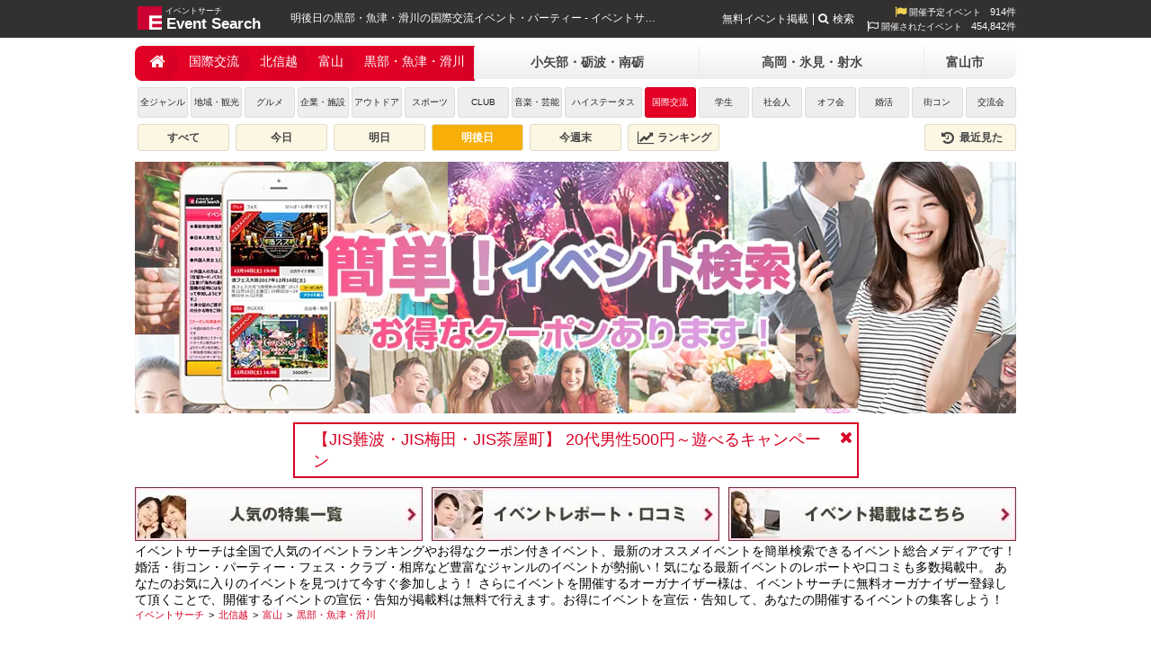

--- FILE ---
content_type: text/html; charset=UTF-8
request_url: https://eventsearch.jp/day-after-tomorrow/hokushinetsu/toyama/kurobe/?genre=6
body_size: 8070
content:
<!DOCTYPE html>
<html xmlns="http://www.w3.org/1999/xhtml" xmlns:og="http://opengraphprotocol.org/schema/" xmlns:fb="http://www.facebook.com/2008/fbml" xml:lang="ja" lang="ja">
<head>
	<meta http-equiv="Content-Type" content="text/html; charset=utf-8" />

	<title>明後日の黒部・魚津・滑川の国際交流イベント・パーティー - イベントサーチ</title>
	<meta name="description" content="黒部・魚津・滑川で明後日開催される国際交流イベント・パーティー情報をイベントサーチでチェックしよう。" />
	<meta name="keywords" content="北信越,富山,黒部・魚津・滑川,国際交流,明後日,イベント,パーティー" />
	
	<script type="application/ld+json"> {
"@context": "https://schema.org",
"@type": "Organization",
"@id": "https://mkcreators.jp/#organization",
"name": "株式会社MK.Creators",
"url": "https://mkcreators.jp/"
}
</script>

<script type="application/ld+json"> {
"@context": "https://schema.org",
"@type": "WebSite",
"@id": "https://eventsearch.jp/#website",
"url": "https://eventsearch.jp/",
"name": "Event Search",
"publisher": {
"@id": "https://mkcreators.jp/#organization"
},
"inLanguage": "ja"
}
</script>	<link rel="alternate" media="only screen and (max-width: 640px)" href="https://m.eventsearch.jp/day-after-tomorrow/hokushinetsu/toyama/kurobe/?genre=6" /><meta property="og:site_name" content="Event Search" />
<meta property="og:type" content="article" />
<meta property="og:url" content="https://eventsearch.jp/day-after-tomorrow/hokushinetsu/toyama/kurobe/?genre=6" />
<meta property="og:title" content="明後日の黒部・魚津・滑川の国際交流イベント・パーティー - イベントサーチ" />
<meta property='og:description' content='黒部・魚津・滑川で明後日開催される国際交流イベント・パーティー情報をイベントサーチでチェックしよう。' />
<meta property="og:locale" content="ja_JP" /><meta property="og:image" content="https://dt58e5nfdvrp5.cloudfront.net/img/ogp/ogp_es.png" />
<link rel="image_src" href="https://dt58e5nfdvrp5.cloudfront.net/img/ogp/ogp_es.png" type="image/jpeg" />
	

	<link rel="preconnect" href="https://www.googletagmanager.com">
	<link rel="preconnect" href="https://fonts.googleapis.com">
	<link rel="preconnect" href="https://pagead2.googlesyndication.com">

	<link rel="shortcut icon" href="/favicon.ico" />

	<link href='https://fonts.googleapis.com/css?family=Merienda+One' rel='stylesheet' type='text/css'>
	<link type="text/css" rel="stylesheet" href="https://eventsearch.jp/css/combine.css?ver=1763455556622" />
	<link rel="stylesheet" href="//maxcdn.bootstrapcdn.com/font-awesome/4.4.0/css/font-awesome.min.css">
	<!--[if IE 9]>
	<link rel="stylesheet" href="https://eventsearch.jp/css/ie9.css" type="text/css">
	<![endif]-->
	
	<script src="https://ajax.googleapis.com/ajax/libs/jquery/2.2.4/jquery.min.js" ></script>
	<script type="text/javascript" src="https://eventsearch.jp/js/combine.js?ver=1763455556622"></script>
	<script src="https://m.eventsearch.jp/css/bootstrap/js/bootstrap.min.js" defer></script>
	<script type="application/ld+json">
{"@context":"http://schema.org","@type":"ItemList","itemListElement":[
]
}
</script>
	<script async src="https://pagead2.googlesyndication.com/pagead/js/adsbygoogle.js?client=ca-pub-1001261386930212" crossorigin="anonymous"></script>		<!-- Google tag (gtag.js) -->
<script async src="https://www.googletagmanager.com/gtag/js?id=G-MLSH4RC08G"></script>
<script>
  window.dataLayer = window.dataLayer || [];
  function gtag(){dataLayer.push(arguments);}
  gtag('js', new Date());

  gtag('config', 'G-MLSH4RC08G', {'custom_map':{
   'dimension1': 'campaign',
   'dimension2': 'event_id',
   'dimension3': 'userno',
   'dimension4': 'start_time',
   'dimension5': 'event_category',
   'dimension6': 'event_sub_category', 
   'dimension7': 'event_area', 
   'dimension8': 'event_pref', 
   'dimension9': 'event_city', 
   'dimension10': 'reserve_sex',
   'dimension11': 'reserve_count' 
  }});
</script>
<script>
  ESAPP.init('api.eventsearch.jp', '.eventsearch.jp');
</script>
</head>
<body>

<div id="fb-root"></div>
<script>(function(d, s, id) {
  var js, fjs = d.getElementsByTagName(s)[0];
  if (d.getElementById(id)) return;
  js = d.createElement(s); js.id = id;
  js.src = 'https://connect.facebook.net/ja_JP/sdk.js#xfbml=1&version=v3.0';
  fjs.parentNode.insertBefore(js, fjs);
}(document, 'script', 'facebook-jssdk'));</script>

<iframe id="esfrm" src="https://api.eventsearch.jp/" style="display:none;"></iframe>
<div class="contain-paint">
	<div id="wrapper" class="clearfix">
		<div id="header">
			<div class="head_title">
									<a href="https://eventsearch.jp/">
				    <img src="//dt58e5nfdvrp5.cloudfront.net/img/logo.png" class="imglogo" alt="イベントサーチ" title="イベントサーチ" width="27" height="26">
				    <span class="textlogo textlogo-main">Event Search</span>
				    <span class="textlogo-rubi" >イベントサーチ</span>
				    </a>
								<h1>明後日の黒部・魚津・滑川の国際交流イベント・パーティー - イベントサーチ</h1>
			</div>
			<div class="right">
			    <div class="eventcount"><i class="fa fa-flag fa-lg"></i>&nbsp;開催予定イベント<span class="countnum">914件</span></div>
    <div class="eventcount"><i class="fa fa-flag-o fa-lg"></i>&nbsp;開催されたイベント<span class="countnum">454,842件</span></div>
			</div>
			<ul class="head_right textmenu">
				<li><a href="https://eventsearch.jp/registration.html">無料イベント掲載</a></li>
				<li><span class="search-btn"><i class="fa fa-search"></i>検索</span></li>
			</ul>
		</div>
		<div class="search-container">
			<div class="search-box">
				<form action="/search/" method="get">
					<div class="search-form-box fbox align-items-center">
						<input type="text" name="q">
						<button class="sub-btn"><i class="fa fa-search"></i></button>
					</div>
				</form>
			</div>
		</div>
		<div id="latest-news" class="latest-news dismiss" data-dismiss-name="news" data-dismiss-id="10168" style="display:none;">
    <a href="https://eventsearch.jp/facility-tag/jis_guide/kansai/osaka/" target="_blank">【JIS難波・JIS梅田・JIS茶屋町】
20代男性500円～遊べるキャンペーン</a>
    <span class="btn-close"><i class="fa fa-close"></i></span>
</div>
<div id="main">
	<div id="navi">
		<div id="navileft">
			    <ul class="areanavi-selected   ">
        <li class='selected'><a href='/'><i class='fa fa-home fa-lg fa-fw'></i></a></li><li class='selected'><a href='/?genre=6'>国際交流</a></li><li class='selected'><a href='/hokushinetsu/?genre=6'>北信越</a></li><li class='selected'><a href='/hokushinetsu/toyama/?genre=6'>富山</a></li><li class='selected last'><a href='/hokushinetsu/toyama/kurobe/?genre=6'>黒部・魚津・滑川</a></li>    </ul>
        
<div class='areanavi-container'><ul class="gray dropdown areanavi"><li class='hidden'></li><li class='longname width-3'><a href="/hokushinetsu/toyama/oyabe/?genre=6">小矢部・砺波・南砺</a></li><li class='longname width-3'><a href="/hokushinetsu/toyama/takaoka/?genre=6">高岡・氷見・射水</a></li><li><a href="/hokushinetsu/toyama/toyamashi/?genre=6">富山市</a></li></ul></div>		</div>
		<div id="genre">
<ul>
    <li class="genre-all">
    <a href="./" class="">
        全ジャンル
    </a>
    </li>
                    <li class="genre-14">
            <a href="./?genre=14" class="">
                地域・観光            </a>
        </li>
                    <li class="genre-13">
            <a href="./?genre=13" class="">
                グルメ            </a>
        </li>
                    <li class="genre-12">
            <a href="./?genre=12" class="">
                企業・施設            </a>
        </li>
                    <li class="genre-11">
            <a href="./?genre=11" class="">
                アウトドア            </a>
        </li>
                    <li class="genre-10">
            <a href="./?genre=10" class="">
                スポーツ            </a>
        </li>
                    <li class="genre-9">
            <a href="./?genre=9" class="">
                CLUB            </a>
        </li>
                    <li class="genre-8">
            <a href="./?genre=8" class="">
                音楽・芸能            </a>
        </li>
                    <li class="genre-7">
            <a href="./?genre=7" class="">
                ハイステータス            </a>
        </li>
                    <li class="genre-6">
            <a href="./?genre=6" class="active">
                国際交流            </a>
        </li>
                    <li class="genre-5">
            <a href="./?genre=5" class="">
                学生            </a>
        </li>
                    <li class="genre-4">
            <a href="./?genre=4" class="">
                社会人            </a>
        </li>
                    <li class="genre-15">
            <a href="./?genre=15" class="">
                オフ会            </a>
        </li>
                    <li class="genre-3">
            <a href="./?genre=3" class="">
                婚活            </a>
        </li>
                    <li class="genre-2">
            <a href="./?genre=2" class="">
                街コン            </a>
        </li>
                    <li class="genre-1">
            <a href="./?genre=1" class="">
                交流会            </a>
        </li>
    </ul>
</div>
<div class="event-filter clearfix">
    <a href="/hokushinetsu/toyama/kurobe/?genre=6" class="">すべて</a>
    <a href="/today/hokushinetsu/toyama/kurobe/?genre=6" class="">今日</a>
    <a href="/tomorrow/hokushinetsu/toyama/kurobe/?genre=6" class="">明日</a>
    <a href="/day-after-tomorrow/hokushinetsu/toyama/kurobe/?genre=6" class="active">明後日</a>
    <a href="/weekend/hokushinetsu/toyama/kurobe/?genre=6" class="">今週末</a>
    <a href="/ranking/hokushinetsu/toyama/kurobe/?genre=6" class=""><i class="fa fa-lg fa-fw fa-line-chart"></i>&nbsp;ランキング</a>
    <a href="//eventsearch.jp/history" class="right "><i class="fa fa-lg fa-fw fa-history"></i>&nbsp;最近見た</a>
</div>
	</div>
	    <div id="topimages" class="slide-num-1">
        <div class="images">
                   <img src="//dt58e5nfdvrp5.cloudfront.net/topimg2/index_1_1755498765.webp" width="980" height="280" alt="" style="display:none;" loading="lazy"/>                                                                                        </div>
                <ul class="pager"></ul>
    </div><!--/topimages -->

    <script type="text/javascript">
    $(function(){
        $('#topimages .images').cycle({
            fx: 'fade',
            speed: 1000,
            timeout: 3000,
            cleartypeNoBg: true,
            pagerEvent: 'mouseover',
            pause:1,
            next:'#topimages .next',
            prev:'#topimages .prev',
            pager: '#topimages .pager',
            pagerAnchorBuilder: function(idx, slide) {
                return '<li><a href="#"></a></li>';
            }
        });
        $('#topimages img,#topimages a').show();
    });
    </script>
    <div class="minibanners clearfix">
                    <div class="left">
          <a href="https://eventsearch.jp/featurepage/feature-all"><img src="//dt58e5nfdvrp5.cloudfront.net/topimg2/index_meta_banner_1_1755498801.webp" alt="" loading="lazy"></a>        </div>
                            <div class="left">
          <a href="https://eventsearch.jp/reports/"><img src="//dt58e5nfdvrp5.cloudfront.net/topimg2/index_meta_banner_2_1755498802.webp" alt="" loading="lazy"></a>        </div>
                            <div class="left">
          <a href="https://eventsearch.jp/registration.html"><img src="//dt58e5nfdvrp5.cloudfront.net/topimg2/index_meta_banner_3_1755498802.webp" alt="" loading="lazy"></a>        </div>
                                                                                        </div>

    	<div id="info">
			イベントサーチは全国で人気のイベントランキングやお得なクーポン付きイベント、最新のオススメイベントを簡単検索できるイベント総合メディアです！

婚活・街コン・パーティー・フェス・クラブ・相席など豊富なジャンルのイベントが勢揃い！気になる最新イベントのレポートや口コミも多数掲載中。
あなたのお気に入りのイベントを見つけて今すぐ参加しよう！

さらにイベントを開催するオーガナイザー様は、イベントサーチに無料オーガナイザー登録して頂くことで、開催するイベントの宣伝・告知が掲載料は無料で行えます。お得にイベントを宣伝・告知して、あなたの開催するイベントの集客しよう！
	</div>
	<script type="application/ld+json">{"@context":"https:\/\/schema.org","@type":"BreadcrumbList","itemListElement":[{"@type":"ListItem","position":1,"name":"\u30a4\u30d9\u30f3\u30c8\u30b5\u30fc\u30c1","item":"https:\/\/eventsearch.jp\/"},{"@type":"ListItem","position":2,"name":"\u5317\u4fe1\u8d8a","item":"https:\/\/eventsearch.jp\/hokushinetsu\/"},{"@type":"ListItem","position":3,"name":"\u5bcc\u5c71","item":"https:\/\/eventsearch.jp\/hokushinetsu\/toyama\/"},{"@type":"ListItem","position":4,"name":"\u9ed2\u90e8\u30fb\u9b5a\u6d25\u30fb\u6ed1\u5ddd","item":"https:\/\/eventsearch.jp\/hokushinetsu\/toyama\/kurobe\/"}]}</script><ul class='breadcrumbs clearfix'><li><a href="/" aria-label="イベントサーチ"><span>イベントサーチ</span></a></li>
<li><a href="/hokushinetsu/" aria-label="北信越"><span>北信越</span></a></li>
<li><a href="/hokushinetsu/toyama/" aria-label="富山"><span>富山</span></a></li>
<li><a href="/hokushinetsu/toyama/kurobe/" aria-label="黒部・魚津・滑川"><span>黒部・魚津・滑川</span></a></li>
</ul>
			<div id="contentswrap" class="clearfix">
					</div>
		    <script>
    $(function(){
                $('#contentswrap').append("<div class=\"nomoreLabel\">現在、該当情報はありません</div>");
            });
    </script>
					<div id="contentswrap-near">
			<h2><i class="fa fa-map-o fa-fw"></i>近くで開催されるイベント</h2>
			</div>
			<div class="clearfix">
				    <script>
    $(function(){
                var url = "https://eventsearch.jp/getevents.php?an=day-after-tomorrow/hokushinetsu/toyama/kurobe/&genre=6&nbr=1";
        $('#contentswrap-near').getevent({
          url: url,
          start: 0,
          initCount: -1,
          loadButton: false        });
            });
    </script>
			</div>

						<div id="contentswrap-near-recruit" class="margin-top2 pad-bottom">
			<h2 class="pad-bottom"><i class="fa fa-map-o fa-fw"></i>近くの求人</h2>
			</div>
			<div id="fac-list" class="pad-side fac-recruit-list-small">
				  
  <div class="fac-listitem fac-recruit-listitem fac-recruit-listitem-small">
    <div class="pad">
      <div class="fac-list-head clearfix">
        <span class="left">
          アルバイト        </span>
        <span class="right">
          大阪/なんば・心斎橋・ミナミ        </span>
      </div>
      
      <ul class="fac-recruit-tags">
                  <li>駅から徒歩5分以内</li>
                  <li>交通費支給</li>
                  <li>社員登用あり</li>
              </ul>

      <div class="pad-top align-items-center">
                          <div class="fac-recruit-box-100">
            <a href="/facility/aiseki-jis-chayamachi/recruit/141/" target="_blank">
            <img src='//dt58e5nfdvrp5.cloudfront.net/facimg/16556_recruit_141_0.jpg_1755501172.webp' class='image' alt='オープニング*MAX時給1750円！おしゃれな相席BARスタッフ｜週1～' loading='lazy' />                        </a>
          </div>
                                                
        <div class="">
          <div class="recruite-charge fbox align-items-center"><span class="yen-mark"><i class="fa fa-yen"></i></span><span class="recruite-charge-text">時給1,250円～</span></div>

          <a href="/facility/aiseki-jis-chayamachi/recruit/141/" target="_blank">
            <h3 class="fac-name">JIS 茶屋町・大阪 - CHAYAMACHI 相席BAR</h3>
          </a>
          <hr class="light thin" />
          <a href="/facility/aiseki-jis-chayamachi/recruit/141/" target="_blank">
            <h4 class="fac-recruit-title pad-top">オープニング*MAX時給1750円！おしゃれな相席BARスタッフ｜週1～</h4>
          </a>
          <a href="/facility/aiseki-jis-chayamachi/recruit/141/" target="_blank">
            <h4 class="fac-recruit-name pad-top">【NEWOPEN】梅田店/難波店に続き、遂に大阪3店舗目...</h4>
          </a>
        </div>
      </div>
    </div>
  </div>
  
  <div class="fac-listitem fac-recruit-listitem fac-recruit-listitem-small">
    <div class="pad">
      <div class="fac-list-head clearfix">
        <span class="left">
          アルバイト        </span>
        <span class="right">
          大阪/なんば・心斎橋・ミナミ        </span>
      </div>
      
      <ul class="fac-recruit-tags">
                  <li>駅から徒歩5分以内</li>
                  <li>交通費支給</li>
                  <li>社員登用あり</li>
              </ul>

      <div class="pad-top align-items-center">
                          <div class="fac-recruit-box-100">
            <a href="/facility/aiseki-jis-chayamachi/recruit/139/" target="_blank">
            <img src='//dt58e5nfdvrp5.cloudfront.net/facimg/16556_recruit_139_0.jpg_1755501175.webp' class='image' alt='【ダイニングバー】オープニングキッチン/学生・フリーター歓迎' loading='lazy' />                        </a>
          </div>
                                                
        <div class="">
          <div class="recruite-charge fbox align-items-center"><span class="yen-mark"><i class="fa fa-yen"></i></span><span class="recruite-charge-text">時給1,250円～</span></div>

          <a href="/facility/aiseki-jis-chayamachi/recruit/139/" target="_blank">
            <h3 class="fac-name">JIS 茶屋町・大阪 - CHAYAMACHI 相席BAR</h3>
          </a>
          <hr class="light thin" />
          <a href="/facility/aiseki-jis-chayamachi/recruit/139/" target="_blank">
            <h4 class="fac-recruit-title pad-top">【ダイニングバー】オープニングキッチン/学生・フリーター歓迎</h4>
          </a>
          <a href="/facility/aiseki-jis-chayamachi/recruit/139/" target="_blank">
            <h4 class="fac-recruit-name pad-top">大阪3店舗目のオープニングスタッフの募集です！ ...</h4>
          </a>
        </div>
      </div>
    </div>
  </div>
  
  <div class="fac-listitem fac-recruit-listitem fac-recruit-listitem-small">
    <div class="pad">
      <div class="fac-list-head clearfix">
        <span class="left">
          アルバイト        </span>
        <span class="right">
          大阪/なんば・心斎橋・ミナミ        </span>
      </div>
      
      <ul class="fac-recruit-tags">
                  <li>駅から徒歩5分以内</li>
                  <li>交通費支給</li>
                  <li>社員登用あり</li>
              </ul>

      <div class="pad-top align-items-center">
                          <div class="fac-recruit-box-100">
            <a href="/facility/aiseki-jis-chayamachi/recruit/140/" target="_blank">
            <img src='//dt58e5nfdvrp5.cloudfront.net/facimg/16556_recruit_140_0.jpg_1755501173.webp' class='image' alt='【ダイニングバー】オープニングスタッフ/学生・フリーター歓迎' loading='lazy' />                        </a>
          </div>
                                                
        <div class="">
          <div class="recruite-charge fbox align-items-center"><span class="yen-mark"><i class="fa fa-yen"></i></span><span class="recruite-charge-text">時給1,250円～</span></div>

          <a href="/facility/aiseki-jis-chayamachi/recruit/140/" target="_blank">
            <h3 class="fac-name">JIS 茶屋町・大阪 - CHAYAMACHI 相席BAR</h3>
          </a>
          <hr class="light thin" />
          <a href="/facility/aiseki-jis-chayamachi/recruit/140/" target="_blank">
            <h4 class="fac-recruit-title pad-top">【ダイニングバー】オープニングスタッフ/学生・フリーター歓迎</h4>
          </a>
          <a href="/facility/aiseki-jis-chayamachi/recruit/140/" target="_blank">
            <h4 class="fac-recruit-name pad-top">大阪3店舗目のオープニングスタッフの募集です！ ...</h4>
          </a>
        </div>
      </div>
    </div>
  </div>
  
  <div class="fac-listitem fac-recruit-listitem fac-recruit-listitem-small">
    <div class="pad">
      <div class="fac-list-head clearfix">
        <span class="left">
          アルバイト        </span>
        <span class="right">
          東京/新宿        </span>
      </div>
      
      <ul class="fac-recruit-tags">
                  <li>シフト自由・相談OK</li>
                  <li>駅から徒歩5分以内</li>
                  <li>交通費支給</li>
                  <li>社員登用あり</li>
              </ul>

      <div class="pad-top align-items-center">
                          <div class="fac-recruit-box-100">
            <a href="/facility/aiseki-jis-shinjuku-higashi/recruit/27/" target="_blank">
            <img src='//dt58e5nfdvrp5.cloudfront.net/facimg/15693_recruit_27_0.jpg_1755522520.webp' class='image' alt='お洒落ダイニングバー★MAX時給1,600円で安定収入◎特別時給も♪' loading='lazy' />                        </a>
          </div>
                                                
        <div class="">
          <div class="recruite-charge fbox align-items-center"><span class="yen-mark"><i class="fa fa-yen"></i></span><span class="recruite-charge-text">時給1,200円～1,500円</span></div>

          <a href="/facility/aiseki-jis-shinjuku-higashi/recruit/27/" target="_blank">
            <h3 class="fac-name">JIS 新宿 - 相席BAR</h3>
          </a>
          <hr class="light thin" />
          <a href="/facility/aiseki-jis-shinjuku-higashi/recruit/27/" target="_blank">
            <h4 class="fac-recruit-title pad-top">お洒落ダイニングバー★MAX時給1,600円で安定収入◎特別時給も♪</h4>
          </a>
          <a href="/facility/aiseki-jis-shinjuku-higashi/recruit/27/" target="_blank">
            <h4 class="fac-recruit-name pad-top">☆大阪や福岡で有名なお洒落バーのJISが新宿に堂々...</h4>
          </a>
        </div>
      </div>
    </div>
  </div>
  
  <div class="fac-listitem fac-recruit-listitem fac-recruit-listitem-small">
    <div class="pad">
      <div class="fac-list-head clearfix">
        <span class="left">
          アルバイト        </span>
        <span class="right">
          東京/六本木        </span>
      </div>
      
      <ul class="fac-recruit-tags">
                  <li>シフト自由・相談OK</li>
                  <li>フリーター歓迎</li>
                  <li>学歴(中卒・高卒)不問</li>
                  <li>髪型・髪色自由</li>
                  <li>交通費支給</li>
              </ul>

      <div class="pad-top align-items-center">
                          <div class="fac-recruit-box-100">
            <a href="/facility/v2-tokyo/recruit/104/" target="_blank">
            <img src='//dt58e5nfdvrp5.cloudfront.net/facimg/6_recruit_104_0.jpg_1756651069.webp' class='image' alt='クラブ好きの方であれば即決採用可！！六本木の人気ナイトクラブ「V2 TOKYO」☆週2日～ＯＫ！' loading='lazy' />                        </a>
          </div>
                                                
        <div class="">
          <div class="recruite-charge fbox align-items-center"><span class="yen-mark"><i class="fa fa-yen"></i></span><span class="recruite-charge-text">時給1350～1800円</span></div>

          <a href="/facility/v2-tokyo/recruit/104/" target="_blank">
            <h3 class="fac-name">V2 TOKYO ROPPONGI - ブイツー東京 六本木</h3>
          </a>
          <hr class="light thin" />
          <a href="/facility/v2-tokyo/recruit/104/" target="_blank">
            <h4 class="fac-recruit-title pad-top">クラブ好きの方であれば即決採用可！！六本木の人気ナイトクラブ「V2 TOKYO」☆週2...</h4>
          </a>
          <a href="/facility/v2-tokyo/recruit/104/" target="_blank">
            <h4 class="fac-recruit-name pad-top">芸能人・海外セレブ・人気YouTuber等も多数来店！...</h4>
          </a>
        </div>
      </div>
    </div>
  </div>
  
  <div class="fac-listitem fac-recruit-listitem fac-recruit-listitem-small">
    <div class="pad">
      <div class="fac-list-head clearfix">
        <span class="left">
          アルバイト        </span>
        <span class="right">
          大阪/なんば・心斎橋・ミナミ        </span>
      </div>
      
      <ul class="fac-recruit-tags">
                  <li>シフト自由・相談OK</li>
                  <li>未経験・初心者歓迎</li>
                  <li>経験者優遇</li>
                  <li>駅から徒歩5分以内</li>
                  <li>交通費支給</li>
                  <li>社員登用あり</li>
              </ul>

      <div class="pad-top align-items-center">
                          <div class="fac-recruit-box-100">
            <a href="/facility/club-bambi/recruit/111/" target="_blank">
            <img src='//dt58e5nfdvrp5.cloudfront.net/facimg/39_recruit_111_0.jpg_1755531073.webp' class='image' alt='大阪ミナミの#モンスタークラブ "BAMBI バンビ"でのお仕事大募集！' loading='lazy' />                        </a>
          </div>
                                                
        <div class="">
          <div class="recruite-charge fbox align-items-center"><span class="yen-mark"><i class="fa fa-yen"></i></span><span class="recruite-charge-text">時給 1,030円 ～ / 月給（準社員）  23万円～</span></div>

          <a href="/facility/club-bambi/recruit/111/" target="_blank">
            <h3 class="fac-name">BAMBI - バンビ - 大阪（旧CLUB BAMBI - クラブバンビ）</h3>
          </a>
          <hr class="light thin" />
          <a href="/facility/club-bambi/recruit/111/" target="_blank">
            <h4 class="fac-recruit-title pad-top">大阪ミナミの#モンスタークラブ "BAMBI バンビ"でのお仕事大募集！</h4>
          </a>
          <a href="/facility/club-bambi/recruit/111/" target="_blank">
            <h4 class="fac-recruit-name pad-top">心斎橋のど真ん中#モンスタークラブ'BAMBI'でのお...</h4>
          </a>
        </div>
      </div>
    </div>
  </div>
  
  <div class="fac-listitem fac-recruit-listitem fac-recruit-listitem-small">
    <div class="pad">
      <div class="fac-list-head clearfix">
        <span class="left">
          アルバイト        </span>
        <span class="right">
          大阪/なんば・心斎橋・ミナミ        </span>
      </div>
      
      <ul class="fac-recruit-tags">
                  <li>シフト自由・相談OK</li>
                  <li>駅から徒歩5分以内</li>
                  <li>交通費支給</li>
                  <li>社員登用あり</li>
              </ul>

      <div class="pad-top align-items-center">
                          <div class="fac-recruit-box-100">
            <a href="/facility/aiseki-jis-namba-bar/recruit/73/" target="_blank">
            <img src='//dt58e5nfdvrp5.cloudfront.net/facimg/7384_recruit_73_0.jpg_1755603268.webp' class='image' alt='＜MAX時給2000円＞髪型/髪色自由で従業員満足度高いお洒落バー' loading='lazy' />                        </a>
          </div>
                                                
        <div class="">
          <div class="recruite-charge fbox align-items-center"><span class="yen-mark"><i class="fa fa-yen"></i></span><span class="recruite-charge-text">時給1,200円～2,000円</span></div>

          <a href="/facility/aiseki-jis-namba-bar/recruit/73/" target="_blank">
            <h3 class="fac-name">JIS 難波・大阪 - NAMBA 相席BAR</h3>
          </a>
          <hr class="light thin" />
          <a href="/facility/aiseki-jis-namba-bar/recruit/73/" target="_blank">
            <h4 class="fac-recruit-title pad-top">＜MAX時給2000円＞髪型/髪色自由で従業員満足度高いお洒落バー</h4>
          </a>
          <a href="/facility/aiseki-jis-namba-bar/recruit/73/" target="_blank">
            <h4 class="fac-recruit-name pad-top">＜幻想的な空間が広がるお洒落BAR『JIS』＞こだわ...</h4>
          </a>
        </div>
      </div>
    </div>
  </div>
  
  <div class="fac-listitem fac-recruit-listitem fac-recruit-listitem-small">
    <div class="pad">
      <div class="fac-list-head clearfix">
        <span class="left">
          アルバイト        </span>
        <span class="right">
          大阪/梅田・北新地        </span>
      </div>
      
      <ul class="fac-recruit-tags">
                  <li>シフト自由・相談OK</li>
                  <li>駅から徒歩5分以内</li>
                  <li>交通費支給</li>
                  <li>社員登用あり</li>
              </ul>

      <div class="pad-top align-items-center">
                          <div class="fac-recruit-box-100">
            <a href="/facility/aiseki-jis-umeda/recruit/72/" target="_blank">
            <img src='//dt58e5nfdvrp5.cloudfront.net/facimg/9487_recruit_72_0.jpg_1755686480.webp' class='image' alt='＜MAX時給2000円＞髪型/髪色自由で従業員満足度高いお洒落バー' loading='lazy' />                        </a>
          </div>
                                                
        <div class="">
          <div class="recruite-charge fbox align-items-center"><span class="yen-mark"><i class="fa fa-yen"></i></span><span class="recruite-charge-text">時給1,200円～2,000円</span></div>

          <a href="/facility/aiseki-jis-umeda/recruit/72/" target="_blank">
            <h3 class="fac-name">JIS 梅田・大阪 - UMEDA  相席BAR</h3>
          </a>
          <hr class="light thin" />
          <a href="/facility/aiseki-jis-umeda/recruit/72/" target="_blank">
            <h4 class="fac-recruit-title pad-top">＜MAX時給2000円＞髪型/髪色自由で従業員満足度高いお洒落バー</h4>
          </a>
          <a href="/facility/aiseki-jis-umeda/recruit/72/" target="_blank">
            <h4 class="fac-recruit-name pad-top">＜幻想的な空間が広がるお洒落BAR『JIS』＞こだわ...</h4>
          </a>
        </div>
      </div>
    </div>
  </div>
  
  <div class="fac-listitem fac-recruit-listitem fac-recruit-listitem-small">
    <div class="pad">
      <div class="fac-list-head clearfix">
        <span class="left">
          アルバイト        </span>
        <span class="right">
          大阪/なんば・心斎橋・ミナミ        </span>
      </div>
      
      <ul class="fac-recruit-tags">
                  <li>シフト自由・相談OK</li>
                  <li>フリーター歓迎</li>
                  <li>未経験・初心者歓迎</li>
                  <li>経験者優遇</li>
                  <li>交通費支給</li>
              </ul>

      <div class="pad-top align-items-center">
                          <div class="fac-recruit-box-100">
            <a href="/facility/ammona/recruit/107/" target="_blank">
            <img src='//dt58e5nfdvrp5.cloudfront.net/facimg/168_recruit_107_0.jpg_1756060655.webp' class='image' alt='Club Ammonaは新しい仲間を大募集しております！！' loading='lazy' />                        </a>
          </div>
                                                
        <div class="">
          <div class="recruite-charge fbox align-items-center"><span class="yen-mark"><i class="fa fa-yen"></i></span><span class="recruite-charge-text">時給1,420円 ～</span></div>

          <a href="/facility/ammona/recruit/107/" target="_blank">
            <h3 class="fac-name">Club Ammona - クラブアンモナ - 大阪</h3>
          </a>
          <hr class="light thin" />
          <a href="/facility/ammona/recruit/107/" target="_blank">
            <h4 class="fac-recruit-title pad-top">Club Ammonaは新しい仲間を大募集しております！！</h4>
          </a>
          <a href="/facility/ammona/recruit/107/" target="_blank">
            <h4 class="fac-recruit-name pad-top">Ammona INFINITY SPACEが創造する、新しく、ワクワ...</h4>
          </a>
        </div>
      </div>
    </div>
  </div>
  
  <div class="fac-listitem fac-recruit-listitem fac-recruit-listitem-small">
    <div class="pad">
      <div class="fac-list-head clearfix">
        <span class="left">
          アルバイト        </span>
        <span class="right">
          東京/渋谷        </span>
      </div>
      
      <ul class="fac-recruit-tags">
                  <li>フリーター歓迎</li>
                  <li>経験者優遇</li>
                  <li>学歴(中卒・高卒)不問</li>
                  <li>友達と一緒に応募OK</li>
                  <li>昇給あり</li>
                  <li>髪型・髪色自由</li>
                  <li>ピアスOK</li>
                  <li>ネイルOK</li>
                  <li>まかない・食事補助</li>
              </ul>

      <div class="pad-top align-items-center">
                          <div class="fac-recruit-box-100">
            <a href="/facility/luxury-lounge-milas-shibuya/recruit/1/" target="_blank">
            <img src='//dt58e5nfdvrp5.cloudfront.net/facimg/9935_recruit_1_0.jpg_1756203892.webp' class='image' alt='高時給<ネイル/髪色自由>面白い人多数！あとみんな優しいです。' loading='lazy' />                        </a>
          </div>
                                                
        <div class="">
          <div class="recruite-charge fbox align-items-center"><span class="yen-mark"><i class="fa fa-yen"></i></span><span class="recruite-charge-text">①時給1,625円～、②時給1,300円～</span></div>

          <a href="/facility/luxury-lounge-milas-shibuya/recruit/1/" target="_blank">
            <h3 class="fac-name">渋谷 相席ラウンジ LUXURY LOUNGE MILAS 渋谷 - ラグジュアリーラウンジミラスシブヤ</h3>
          </a>
          <hr class="light thin" />
          <a href="/facility/luxury-lounge-milas-shibuya/recruit/1/" target="_blank">
            <h4 class="fac-recruit-title pad-top">高時給<ネイル/髪色自由>面白い人多数！あとみんな優しいです。</h4>
          </a>
          <a href="/facility/luxury-lounge-milas-shibuya/recruit/1/" target="_blank">
            <h4 class="fac-recruit-name pad-top">＜ネイル/髪色自由＞＜若手STAFF大活躍＞ 未経験OK...</h4>
          </a>
        </div>
      </div>
    </div>
  </div>
  
  <div class="fac-listitem fac-recruit-listitem fac-recruit-listitem-small">
    <div class="pad">
      <div class="fac-list-head clearfix">
        <span class="left">
          アルバイト        </span>
        <span class="right">
          熊本/熊本市        </span>
      </div>
      
      <ul class="fac-recruit-tags">
                  <li>シフト自由・相談OK</li>
                  <li>駅から徒歩5分以内</li>
                  <li>交通費支給</li>
                  <li>社員登用あり</li>
              </ul>

      <div class="pad-top align-items-center">
                          <div class="fac-recruit-box-100">
            <a href="/facility/aiseki-jis-kumamoto/recruit/79/" target="_blank">
            <img src='//dt58e5nfdvrp5.cloudfront.net/facimg/7388_recruit_79_0.jpg_1756121939.webp' class='image' alt='＜お洒落な内装＞髪型/髪色自由で従業員満足度高いお洒落バー' loading='lazy' />                        </a>
          </div>
                                                
        <div class="">
          <div class="recruite-charge fbox align-items-center"><span class="yen-mark"><i class="fa fa-yen"></i></span><span class="recruite-charge-text">時給1,000円～</span></div>

          <a href="/facility/aiseki-jis-kumamoto/recruit/79/" target="_blank">
            <h3 class="fac-name">JIS 熊本 - KUMAMOTO  相席BAR</h3>
          </a>
          <hr class="light thin" />
          <a href="/facility/aiseki-jis-kumamoto/recruit/79/" target="_blank">
            <h4 class="fac-recruit-title pad-top">＜お洒落な内装＞髪型/髪色自由で従業員満足度高いお洒落バー</h4>
          </a>
          <a href="/facility/aiseki-jis-kumamoto/recruit/79/" target="_blank">
            <h4 class="fac-recruit-name pad-top">コロナの影響で中々今のバイトに入れない…。という...</h4>
          </a>
        </div>
      </div>
    </div>
  </div>
  
  <div class="fac-listitem fac-recruit-listitem fac-recruit-listitem-small">
    <div class="pad">
      <div class="fac-list-head clearfix">
        <span class="left">
          アルバイト        </span>
        <span class="right">
          大阪/なんば・心斎橋・ミナミ        </span>
      </div>
      
      <ul class="fac-recruit-tags">
                  <li>シフト自由・相談OK</li>
                  <li>駅から徒歩5分以内</li>
                  <li>交通費支給</li>
                  <li>社員登用あり</li>
              </ul>

      <div class="pad-top align-items-center">
                          <div class="fac-recruit-box-100">
            <a href="/facility/aiseki-jis-namba-bar/recruit/39/" target="_blank">
            <img src='//dt58e5nfdvrp5.cloudfront.net/facimg/7384_recruit_39_0.jpg_1755603269.webp' class='image' alt='お洒落ダイニングバー★MAX時給1,500円で安定収入◎特別時給も♪' loading='lazy' />                        </a>
          </div>
                                                
        <div class="">
          <div class="recruite-charge fbox align-items-center"><span class="yen-mark"><i class="fa fa-yen"></i></span><span class="recruite-charge-text">時給1,200円～1,500円</span></div>

          <a href="/facility/aiseki-jis-namba-bar/recruit/39/" target="_blank">
            <h3 class="fac-name">JIS 難波・大阪 - NAMBA 相席BAR</h3>
          </a>
          <hr class="light thin" />
          <a href="/facility/aiseki-jis-namba-bar/recruit/39/" target="_blank">
            <h4 class="fac-recruit-title pad-top">お洒落ダイニングバー★MAX時給1,500円で安定収入◎特別時給も♪</h4>
          </a>
          <a href="/facility/aiseki-jis-namba-bar/recruit/39/" target="_blank">
            <h4 class="fac-recruit-name pad-top">コロナの影響で中々今のバイトに入れない…。という...</h4>
          </a>
        </div>
      </div>
    </div>
  </div>
			</div>
								</div>
<div id="footer">
        <div class="tt-banner margin-bottom2 bgimg-wrap">
        <img class="bgimg-full" src="//dt58e5nfdvrp5.cloudfront.net/img/tktk/bg_pc.webp" alt="" loading="lazy">
        <div class="tt-banner-content">
            <div class="tt-content">
                <h3 class="tt-title">イベントサーチ - TikTok</h3>
                <p class="tt-p">最新のイベント情報やお得なクーポン、人気のお店を動画で配信中！<br>
                気になる今話題の人気情報もまとめてTikTokでチェックしよう！</p>
            </div>
            <a class="tt-btn" href="https://www.tiktok.com/@eventsearch" target="_blank">TikTokをチェックする</a>
        </div>
    </div>
        <div class="title">ご利用にあたって</div>
    <ul class="textmenu clearfix">
        <li><a href="https://eventsearch.jp/whats.html">イベントサーチとは？</a></li>
        <li><a href="https://eventsearch.jp/faq/">よくあるご質問</a></li>
        <li><a href="https://eventsearch.jp/rule.html">利用規約</a></li>
        <li><a href="https://eventsearch.jp/guide.html">イベント情報掲載のガイドライン</a></li>
        <li><a href="https://eventsearch.jp/participation.html">掲載イベント参加における注意点</a></li>
    </ul>
    <ul class="textmenu clearfix">
        <li><a href="https://eventsearch.jp/publish-policy.html">店舗・施設・組織・個人情報についての注意点</a></li>
        <li><a href="https://eventsearch.jp/privacy.html">プライバシーポリシー</a></li>
        <li><a href="https://eventsearch.jp/company.html">企業情報</a></li>
        <li><a href="https://eventsearch.jp/advertisement.html">広告掲載について</a></li>
        <li><a href="https://eventsearch.jp/mailmagazine.html">メルマガ</a></li>
        <li><a href="https://eventsearch.jp/inquiry.html">お問い合わせ</a></li>
        <li><a href="https://eventsearch.jp/news.html">ニュース／プレス情報</a></li>
        <li><a href="https://eventsearch.jp/sitemap.html">サイトマップ</a></li>
    </ul>

    <div class="footer-social-link">
        <ul>
            <li><a href="https://www.facebook.com/eventsearchjp/" target="_blank"><span class="facebook"><i class="fa fa-fw fa-facebook"></i></span></a></li>
            <li><a href="https://twitter.com/eventsearch_jp" target="_blank"><img class="twitter" src="//dt58e5nfdvrp5.cloudfront.net/img/twitter.png" loading="lazy" alt="X"></a></li>
            <li><a href="https://www.youtube.com/user/eventsearch" target="_blank"><span class="youtube"><i class="fa fa-fw fa-youtube-play"></i></span></a></li>
            <li><a href="https://www.instagram.com/eventsearch.jp/" target="_blank"><span class="instagram"><i class="fa fa-fw fa-instagram"></i></span></a></li>
            <li><a href="https://www.tiktok.com/@eventsearch" target="_blank"><img class="tiktok" src="//dt58e5nfdvrp5.cloudfront.net/img/tiktok.png" loading="lazy" alt="TikTok"></a></li>
        </ul>
    </div>
</div><!--footer end-->
<div id="view-switch-wrapper">
    <div id="view-switch"></div>
</div>
<div id="footerbottom">
    Copyright &copy; 2010-2026 MKcreators.Inc All Rights Reserved.
</div>
</div>
</div>
<a id="page-up" style="display:none;" href="#top"><i class="fa fa-angle-up"></i></a>


</body>

</html>

--- FILE ---
content_type: text/html; charset=utf-8
request_url: https://www.google.com/recaptcha/api2/aframe
body_size: 268
content:
<!DOCTYPE HTML><html><head><meta http-equiv="content-type" content="text/html; charset=UTF-8"></head><body><script nonce="ZEW3mQx1MVRB62Os-fg9cA">/** Anti-fraud and anti-abuse applications only. See google.com/recaptcha */ try{var clients={'sodar':'https://pagead2.googlesyndication.com/pagead/sodar?'};window.addEventListener("message",function(a){try{if(a.source===window.parent){var b=JSON.parse(a.data);var c=clients[b['id']];if(c){var d=document.createElement('img');d.src=c+b['params']+'&rc='+(localStorage.getItem("rc::a")?sessionStorage.getItem("rc::b"):"");window.document.body.appendChild(d);sessionStorage.setItem("rc::e",parseInt(sessionStorage.getItem("rc::e")||0)+1);localStorage.setItem("rc::h",'1769233793426');}}}catch(b){}});window.parent.postMessage("_grecaptcha_ready", "*");}catch(b){}</script></body></html>

--- FILE ---
content_type: text/javascript; charset=utf-8
request_url: https://eventsearch.jp/getevents.php?an=day-after-tomorrow/hokushinetsu/toyama/kurobe/&genre=6&nbr=1&callback=jQuery22405838540581474938_1769233789313&start=0&count=12&_=1769233789314
body_size: 2689
content:
jQuery22405838540581474938_1769233789313({"html":"<a href=\"\/kanto\/tokyo\/shibuya\/449428\" target=\"_blank\" class=\"event-listitem\" data-id=\"449428\" data-r=\"4\" data-c=\"1\">\r\n    <div class=\"contbox\">\r\n        <div class=\"contgenre\">\r\n            <ul>\r\n                <li class=\"active\">\u4ea4\u6d41\u4f1a<\/li>\r\n                                <li class=\"\">\u76f8\u5e2d<\/li>\r\n                            <\/ul>\r\n            <div class=\"contgenrearea\">\r\n                \u6e0b\u8c37            <\/div>\r\n        <\/div>\r\n        <div class=\"contimg\">\r\n                            <img src=\"\/\/dt58e5nfdvrp5.cloudfront.net\/img\/recommend_ribbon_160.png\" alt=\"\u30aa\u30b9\u30b9\u30e1\u30a4\u30d9\u30f3\u30c8\" class=\"recommend\" loading=\"lazy\">\r\n                                        <img src=\"\/\/dt58e5nfdvrp5.cloudfront.net\/eventimg\/event1\/shibya-luxury-la_449428_1766659314.webp\" alt=\"\u3010\u6e0b\u8c37\u76f8\u5e2d\u30e9\u30a6\u30f3\u30b8\u3011MILAS - \u30df\u30e9\u30b9 \u2606200\u7a2e\u4ee5\u4e0a\u306e\u30c9\u30ea\u30f3\u30af\u304c\u98f2\u307f\u653e\u984c\uff01\u6e0b\u8c37\u30bb\u30f3\u30bf\u30fc\u8857\u306e\u4e2d\u5fc3\u3001\u6771\u6025\u30cf\u30f3\u30ba\u773c\u306e\u524d\u3001HMV\u306e\u5730\u4e0b\u4e00\u968e\uff01\u5973\u6027\u5b8c\u5168\u7121\u6599\u3002\u5b09\u3057\u3044\u98f2\u307f\u653e\u984c\uff06\u98df\u3079\u653e\u984c\uff01\u7537\u6027\u534a\u984d\u30af\u30fc\u30dd\u30f3\u3042\u308a\uff01\" width=\"300\" height=\"160\" loading=\"lazy\">\r\n                                                                                                            <\/div>\r\n        <div class=\"continfo\">\r\n            <div class=\"contright clearfix\">\r\n                <div class=\"date \">\r\n                    <span>01\u670826\u65e5(\u6708)<\/span><span>18:00\uff5e<\/span><\/div>\r\n                <div class=\"price\">\u7121\u6599\uff5e<\/div>\r\n                                                        <div class=\"joinremain\">\r\n                                            \u6b8b\u308a50\u4eba\r\n                                        <\/div>\r\n                            <\/div>\r\n            <div class=\"contleft fbox\">\r\n                <div class=\"fb-item\">\r\n                    <div class=\"eventtitle\">\r\n                        \u30e9\u30b0\u30b8\u30e5\u30a2\u30ea\u30fc\u30e9\u30a6\u30f3\u30b81\u670826\u65e5(\u6708)                    <\/div>\r\n                    <div class=\"eventinfo\">\r\n                        \u3010\u6e0b\u8c37\u76f8\u5e2d\u30e9\u30a6\u30f3\u30b8\u3011MILAS - \u30df\u30e9\u30b9 \u2606200\u7a2e\u4ee5\u4e0a\u306e\u30c9\u30ea\u30f3\u30af\u304c\u98f2\u307f\u653e\u984c\uff01\u6e0b\u8c37\u30bb\u30f3\u30bf\u30fc\u8857\u306e\u4e2d\u5fc3\u3001\u6771\u6025\u30cf\u30f3\u30ba\u773c\u306e\u524d\u3001HMV\u306e\u5730\u4e0b\u4e00\u968e\uff01\u5973\u6027\u5b8c\u5168\u7121\u6599\u3002\u5b09\u3057\u3044\u98f2\u307f\u653e\u984c\uff06\u98df\u3079\u653e\u984c\uff01\u7537\u6027\u534a\u984d\u30af\u30fc\u30dd\u30f3\u3042\u308a\uff01                    <\/div>\r\n                <\/div>\r\n                                    <div class=\"fb-item labels\">\r\n                                            <div class=\"coupon-mini-btn\">\r\n                            \u30af\u30fc\u30dd\u30f3\u3042\u308a\r\n                        <\/div>\r\n                                                            <\/div>\r\n                            <\/div>\r\n        <\/div>\r\n    <\/div>\r\n<\/a>\r\n<a href=\"\/kanto\/tokyo\/shibuya\/449458\" target=\"_blank\" class=\"event-listitem\" data-id=\"449458\" data-r=\"4\" data-c=\"1\">\r\n    <div class=\"contbox\">\r\n        <div class=\"contgenre\">\r\n            <ul>\r\n                <li class=\"active\">\u4ea4\u6d41\u4f1a<\/li>\r\n                                <li class=\"\">\u30b9\u30bf\u30f3\u30c9\u30d0\u30fc<\/li>\r\n                            <\/ul>\r\n            <div class=\"contgenrearea\">\r\n                \u6e0b\u8c37            <\/div>\r\n        <\/div>\r\n        <div class=\"contimg\">\r\n                            <img src=\"\/\/dt58e5nfdvrp5.cloudfront.net\/img\/recommend_ribbon_160.png\" alt=\"\u30aa\u30b9\u30b9\u30e1\u30a4\u30d9\u30f3\u30c8\" class=\"recommend\" loading=\"lazy\">\r\n                                        <img src=\"\/\/dt58e5nfdvrp5.cloudfront.net\/eventimg\/event1\/shibya-luxury-st_449458_1766659959.webp\" alt=\"\u3010\u6e0b\u8c37\u30b9\u30bf\u30f3\u30c9\u30d0\u30fc\u3011\u4eca\u8a71\u984c\u306e\u904a\u3079\u308b\u30b9\u30bf\u30f3\u30c9\u30d0\u30fc\uff01100\u7a2e\u985e\u4ee5\u4e0a\u306e\u30c9\u30ea\u30f3\u30af\u304c\u7121\u5236\u9650\u98f2\u307f\u653e\u984c\uff06\u6700\u65b0\u30b2\u30fc\u30e0\u3084\u30c0\u30fc\u30c4\u3082\u904a\u3073\u653e\u984c\uff01\uff01\u2605\u6700\u592711\u6642\u9593\u98f2\u307f\u653e\u984c\uff01\u30d5\u30fc\u30c9\u3082\u8c4a\u5bcc\u306b300\u5186\uff5e\" width=\"300\" height=\"160\" loading=\"lazy\">\r\n                                                                                                            <\/div>\r\n        <div class=\"continfo\">\r\n            <div class=\"contright clearfix\">\r\n                <div class=\"date \">\r\n                    <span>01\u670826\u65e5(\u6708)<\/span><span>18:00\uff5e<\/span><\/div>\r\n                <div class=\"price\">\u30af\u30fc\u30dd\u30f3\u3092\u30c1\u30a7\u30c3\u30af<\/div>\r\n                                                        <div class=\"joinremain\">\r\n                                            \u6b8b\u308a30\u4eba\r\n                                        <\/div>\r\n                            <\/div>\r\n            <div class=\"contleft fbox\">\r\n                <div class=\"fb-item\">\r\n                    <div class=\"eventtitle\">\r\n                        \u30e9\u30b0\u30b8\u30e5\u30a2\u30ea\u30fc\u30b9\u30bf\u30f3\u30c91\u670826\u65e5(\u6708)                    <\/div>\r\n                    <div class=\"eventinfo\">\r\n                        \u3010\u6e0b\u8c37\u30b9\u30bf\u30f3\u30c9\u30d0\u30fc\u3011\u4eca\u8a71\u984c\u306e\u904a\u3079\u308b\u30b9\u30bf\u30f3\u30c9\u30d0\u30fc\uff01100\u7a2e\u985e\u4ee5\u4e0a\u306e\u30c9\u30ea\u30f3\u30af\u304c\u7121\u5236\u9650\u98f2\u307f\u653e\u984c\uff06\u6700\u65b0\u30b2\u30fc\u30e0\u3084\u30c0\u30fc\u30c4\u3082\u904a\u3073\u653e\u984c\uff01\uff01\u2605\u6700\u592711\u6642\u9593\u98f2\u307f\u653e\u984c\uff01\u30d5\u30fc\u30c9\u3082\u8c4a\u5bcc\u306b300\u5186\uff5e                    <\/div>\r\n                <\/div>\r\n                                    <div class=\"fb-item labels\">\r\n                                            <div class=\"coupon-mini-btn\">\r\n                            \u30af\u30fc\u30dd\u30f3\u3042\u308a\r\n                        <\/div>\r\n                                                            <\/div>\r\n                            <\/div>\r\n        <\/div>\r\n    <\/div>\r\n<\/a>\r\n<a href=\"\/kanto\/tokyo\/roppongi\/449199\" target=\"_blank\" class=\"event-listitem\" data-id=\"449199\" data-r=\"4\" data-c=\"0\">\r\n    <div class=\"contbox\">\r\n        <div class=\"contgenre\">\r\n            <ul>\r\n                <li class=\"active\">CLUB<\/li>\r\n                                <li class=\"\">DISCO<\/li>\r\n                            <\/ul>\r\n            <div class=\"contgenrearea\">\r\n                \u516d\u672c\u6728            <\/div>\r\n        <\/div>\r\n        <div class=\"contimg\">\r\n                            <img src=\"\/\/dt58e5nfdvrp5.cloudfront.net\/img\/recommend_ribbon_160.png\" alt=\"\u30aa\u30b9\u30b9\u30e1\u30a4\u30d9\u30f3\u30c8\" class=\"recommend\" loading=\"lazy\">\r\n                                        <img src=\"\/\/dt58e5nfdvrp5.cloudfront.net\/eventimg\/event1\/event_ma_449199_1765454685.webp\" alt=\"\u3010MAHARAJA \u516d\u672c\u6728\u3011\u6bce\u9031\u6708\u66dc\u65e5\u306f\u4eba\u6c1770\uff0680s\u30c7\u30a3\u30b9\u30b3\u30b5\u30a6\u30f3\u30c9\u4e2d\u5fc3\u306e\u30d1\u30fc\u30c6\u30a3\u30fc\u958b\u50ac\uff01\u30ea\u30d4\u30fc\u30bf\u30fc\u591a\u6570\u2605\u6771\u4eac\u30fb\u516d\u672c\u6728\u306e\u30c7\u30a3\u30b9\u30b3\u2605\u30de\u30cf\u30e9\u30b8\u30e3\uff01\" width=\"300\" height=\"160\" loading=\"lazy\">\r\n                                            <\/div>\r\n        <div class=\"continfo\">\r\n            <div class=\"contright clearfix\">\r\n                <div class=\"date \">\r\n                    <span>01\u670826\u65e5(\u6708)<\/span><span>19:00\uff5e<\/span><\/div>\r\n                <div class=\"price\">2,000\u5186\uff5e<\/div>\r\n                                    <div class=\"scale\">\r\n                        <span class=\"label\">\u898f\u6a21:<\/span>\r\n                        <span class=\"value\">200\u4eba<\/span>\r\n                    <\/div>\r\n                            <\/div>\r\n            <div class=\"contleft fbox\">\r\n                <div class=\"fb-item\">\r\n                    <div class=\"eventtitle\">\r\n                        \u6771\u4eac \u30de\u30cf\u30e9\u30b8\u30e3\u516d\u672c\u6728 \u6708\u66dc\u65e5                    <\/div>\r\n                    <div class=\"eventinfo\">\r\n                        \u3010MAHARAJA \u516d\u672c\u6728\u3011\u6bce\u9031\u6708\u66dc\u65e5\u306f\u4eba\u6c1770\uff0680s\u30c7\u30a3\u30b9\u30b3\u30b5\u30a6\u30f3\u30c9\u4e2d\u5fc3\u306e\u30d1\u30fc\u30c6\u30a3\u30fc\u958b\u50ac\uff01\u30ea\u30d4\u30fc\u30bf\u30fc\u591a\u6570\u2605\u6771\u4eac\u30fb\u516d\u672c\u6728\u306e\u30c7\u30a3\u30b9\u30b3\u2605\u30de\u30cf\u30e9\u30b8\u30e3\uff01                    <\/div>\r\n                <\/div>\r\n                            <\/div>\r\n        <\/div>\r\n    <\/div>\r\n<\/a>\r\n<a href=\"\/kansai\/osaka\/namba\/449360\" target=\"_blank\" class=\"event-listitem\" data-id=\"449360\" data-r=\"4\" data-c=\"1\">\r\n    <div class=\"contbox\">\r\n        <div class=\"contgenre\">\r\n            <ul>\r\n                <li class=\"active\">\u4ea4\u6d41\u4f1a<\/li>\r\n                                <li class=\"\">\u76f8\u5e2d<\/li>\r\n                            <\/ul>\r\n            <div class=\"contgenrearea\">\r\n                \u306a\u3093\u3070\u30fb\u5fc3\u658e\u6a4b\u30fb\u30df\u30ca\u30df            <\/div>\r\n        <\/div>\r\n        <div class=\"contimg\">\r\n                            <img src=\"\/\/dt58e5nfdvrp5.cloudfront.net\/img\/recommend_ribbon_160.png\" alt=\"\u30aa\u30b9\u30b9\u30e1\u30a4\u30d9\u30f3\u30c8\" class=\"recommend\" loading=\"lazy\">\r\n                                        <img src=\"\/\/dt58e5nfdvrp5.cloudfront.net\/eventimg\/event1\/jis-chayamachi_449360_1766572553.webp\" alt=\"\u3010JIS \u8336\u5c4b\u753a\u3011\u4e16\u754c\u6700\u4e0a\u7d1a\u306e\u76f8\u5e2d\u7a7a\u9593\u3067\u5927\u4eba\u306e\u51fa\u4f1a\u3044\u3092\u697d\u3057\u3082\u3046\uff01\u76f8\u5e2dBAR\u300cJIS \u8336\u5c4b\u753a\u30fb\u5927\u962a - CHAYAMACHI \u76f8\u5e2dBAR\u300d\u3067\u4eca\u591c\u3082\uff01\u7f8e\u5473\u3057\u3044\u304a\u9152\u3068\u7d20\u6575\u306a\u51fa\u4f1a\u3044\" width=\"300\" height=\"160\" loading=\"lazy\">\r\n                                                                        <\/div>\r\n        <div class=\"continfo\">\r\n            <div class=\"contright clearfix\">\r\n                <div class=\"date \">\r\n                    <span>01\u670826\u65e5(\u6708)<\/span><span>19:00\uff5e<\/span><\/div>\r\n                <div class=\"price\">\u5973\u6027\u7121\u6599<\/div>\r\n                                                        <div class=\"joinremain\">\r\n                                            \u6b8b\u308a99\u4eba\r\n                                        <\/div>\r\n                            <\/div>\r\n            <div class=\"contleft fbox\">\r\n                <div class=\"fb-item\">\r\n                    <div class=\"eventtitle\">\r\n                        \u3010JIS \u8336\u5c4b\u753a\u3011\u4e16\u754c\u6700\u4e0a\u7d1a\u306e\u76f8\u5e2dBAR                    <\/div>\r\n                    <div class=\"eventinfo\">\r\n                        \u3010JIS \u8336\u5c4b\u753a\u3011\u4e16\u754c\u6700\u4e0a\u7d1a\u306e\u76f8\u5e2d\u7a7a\u9593\u3067\u5927\u4eba\u306e\u51fa\u4f1a\u3044\u3092\u697d\u3057\u3082\u3046\uff01\u76f8\u5e2dBAR\u300cJIS \u8336\u5c4b\u753a\u30fb\u5927\u962a - CHAYAMACHI \u76f8\u5e2dBAR\u300d\u3067\u4eca\u591c\u3082\uff01\u7f8e\u5473\u3057\u3044\u304a\u9152\u3068\u7d20\u6575\u306a\u51fa\u4f1a\u3044                    <\/div>\r\n                <\/div>\r\n                                    <div class=\"fb-item labels\">\r\n                                            <div class=\"coupon-mini-btn\">\r\n                            \u30af\u30fc\u30dd\u30f3\u3042\u308a\r\n                        <\/div>\r\n                                                            <\/div>\r\n                            <\/div>\r\n        <\/div>\r\n    <\/div>\r\n<\/a>\r\n<a href=\"\/kanto\/tokyo\/shinjyuku\/449393\" target=\"_blank\" class=\"event-listitem\" data-id=\"449393\" data-r=\"4\" data-c=\"1\">\r\n    <div class=\"contbox\">\r\n        <div class=\"contgenre\">\r\n            <ul>\r\n                <li class=\"active\">\u4ea4\u6d41\u4f1a<\/li>\r\n                                <li class=\"\">\u76f8\u5e2d<\/li>\r\n                            <\/ul>\r\n            <div class=\"contgenrearea\">\r\n                \u65b0\u5bbf            <\/div>\r\n        <\/div>\r\n        <div class=\"contimg\">\r\n                            <img src=\"\/\/dt58e5nfdvrp5.cloudfront.net\/img\/recommend_ribbon_160.png\" alt=\"\u30aa\u30b9\u30b9\u30e1\u30a4\u30d9\u30f3\u30c8\" class=\"recommend\" loading=\"lazy\">\r\n                                        <img src=\"\/\/dt58e5nfdvrp5.cloudfront.net\/eventimg\/event1\/jis-shinjuku_449393_1766573148.webp\" alt=\"\u3010JIS\u65b0\u5bbf\u5e97\u3011\u65b0\u5bbf\u30e6\u30cb\u30ab\u30d3\u30eb\u306e\u6700\u4e0a\u968e\u306b\u65e5\u672c\u6700\u5927\u7d1a\u306e\u76f8\u5e2dBAR\u304cOPEN\uff01\u30e1\u30cb\u30e5\u30fc\u3082\u8c4a\u5bcc\u306a\u697d\u3057\u3044\u76f8\u5e2d\u7a7a\u9593\u3092\uff01\u5973\u6027\u201c\u5b8c\u5168\u7121\u6599\u98df\u3079\u653e\u984c&amp;\u98f2\u307f\u653e\u984c\u201d\uff01\u7537\u6027\u3082\u30af\u30fc\u30dd\u30f3\u5229\u7528\u3067\u304a\u5f97\uff01\" width=\"300\" height=\"160\" loading=\"lazy\">\r\n                                                                        <\/div>\r\n        <div class=\"continfo\">\r\n            <div class=\"contright clearfix\">\r\n                <div class=\"date \">\r\n                    <span>01\u670826\u65e5(\u6708)<\/span><span>19:00\uff5e<\/span><\/div>\r\n                <div class=\"price\">\u5973\u6027\u7121\u6599<\/div>\r\n                                                        <div class=\"joinremain\">\r\n                                            \u6b8b\u308a99\u4eba\r\n                                        <\/div>\r\n                            <\/div>\r\n            <div class=\"contleft fbox\">\r\n                <div class=\"fb-item\">\r\n                    <div class=\"eventtitle\">\r\n                        \u3010JIS \u65b0\u5bbf\u5e97\u3011\u4e16\u754c\u6700\u4e0a\u7d1a\u306e\u76f8\u5e2dBAR                    <\/div>\r\n                    <div class=\"eventinfo\">\r\n                        \u3010JIS\u65b0\u5bbf\u5e97\u3011\u65b0\u5bbf\u30e6\u30cb\u30ab\u30d3\u30eb\u306e\u6700\u4e0a\u968e\u306b\u65e5\u672c\u6700\u5927\u7d1a\u306e\u76f8\u5e2dBAR\u304cOPEN\uff01\u30e1\u30cb\u30e5\u30fc\u3082\u8c4a\u5bcc\u306a\u697d\u3057\u3044\u76f8\u5e2d\u7a7a\u9593\u3092\uff01\u5973\u6027\u201c\u5b8c\u5168\u7121\u6599\u98df\u3079\u653e\u984c&amp;\u98f2\u307f\u653e\u984c\u201d\uff01\u7537\u6027\u3082\u30af\u30fc\u30dd\u30f3\u5229\u7528\u3067\u304a\u5f97\uff01                    <\/div>\r\n                <\/div>\r\n                                    <div class=\"fb-item labels\">\r\n                                            <div class=\"coupon-mini-btn\">\r\n                            \u30af\u30fc\u30dd\u30f3\u3042\u308a\r\n                        <\/div>\r\n                                                            <\/div>\r\n                            <\/div>\r\n        <\/div>\r\n    <\/div>\r\n<\/a>\r\n<a href=\"\/kanto\/tokyo\/shibuya\/449484\" target=\"_blank\" class=\"event-listitem\" data-id=\"449484\" data-r=\"4\" data-c=\"0\">\r\n    <div class=\"contbox\">\r\n        <div class=\"contgenre\">\r\n            <ul>\r\n                <li class=\"active\">CLUB<\/li>\r\n                                <li class=\"\">ALLMIX<\/li>\r\n                            <\/ul>\r\n            <div class=\"contgenrearea\">\r\n                \u6e0b\u8c37            <\/div>\r\n        <\/div>\r\n        <div class=\"contimg\">\r\n                            <img src=\"\/\/dt58e5nfdvrp5.cloudfront.net\/img\/recommend_ribbon_160.png\" alt=\"\u30aa\u30b9\u30b9\u30e1\u30a4\u30d9\u30f3\u30c8\" class=\"recommend\" loading=\"lazy\">\r\n                                        <img src=\"\/\/dt58e5nfdvrp5.cloudfront.net\/eventimg\/event1\/brand-shibuya_449484_1766734254.webp\" alt=\"\u3010\u6e0b\u8c37 \u30af\u30e9\u30d6\u30d6\u30e9\u30f3\u30c9\u30112024\u5e743\u6708\u306bRENEWAL OPEN\u2605\u69d8\u3005\u306aDANCE MUSIC\u306e\u97f3\u697d\u6027\u3092\u53d6\u308a\u5165\u308c\u3001\u65e5\u3005\u9032\u5316\u3092\u9042\u3052\u308b\u2605\u6e0b\u8c37\u99c5\u304b\u3089\u5f92\u6b69\u7d045\u5206\u201cBRAND SHIBUYA\u201d\u2605\" width=\"300\" height=\"160\" loading=\"lazy\">\r\n                                            <\/div>\r\n        <div class=\"continfo\">\r\n            <div class=\"contright clearfix\">\r\n                <div class=\"date \">\r\n                    <span>01\u670826\u65e5(\u6708)<\/span><span>19:00\uff5e<\/span><\/div>\r\n                <div class=\"price\">\u5165\u5834\u7121\u6599~<\/div>\r\n                                    <div class=\"scale\">\r\n                        <span class=\"label\">\u898f\u6a21:<\/span>\r\n                        <span class=\"value\">-\u4eba<\/span>\r\n                    <\/div>\r\n                            <\/div>\r\n            <div class=\"contleft fbox\">\r\n                <div class=\"fb-item\">\r\n                    <div class=\"eventtitle\">\r\n                        \u6e0b\u8c37 \u30af\u30e9\u30d6\u30d6\u30e9\u30f3\u30c9 \u6708\u66dc\u65e5                    <\/div>\r\n                    <div class=\"eventinfo\">\r\n                        \u3010\u6e0b\u8c37 \u30af\u30e9\u30d6\u30d6\u30e9\u30f3\u30c9\u30112024\u5e743\u6708\u306bRENEWAL OPEN\u2605\u69d8\u3005\u306aDANCE MUSIC\u306e\u97f3\u697d\u6027\u3092\u53d6\u308a\u5165\u308c\u3001\u65e5\u3005\u9032\u5316\u3092\u9042\u3052\u308b\u2605\u6e0b\u8c37\u99c5\u304b\u3089\u5f92\u6b69\u7d045\u5206\u201cBRAND SHIBUYA\u201d\u2605                    <\/div>\r\n                <\/div>\r\n                            <\/div>\r\n        <\/div>\r\n    <\/div>\r\n<\/a>\r\n<a href=\"\/kanto\/tokyo\/shinjyuku\/449591\" target=\"_blank\" class=\"event-listitem\" data-id=\"449591\" data-r=\"4\" data-c=\"1\">\r\n    <div class=\"contbox\">\r\n        <div class=\"contgenre\">\r\n            <ul>\r\n                <li class=\"active\">\u4ea4\u6d41\u4f1a<\/li>\r\n                                <li class=\"\">\u76f8\u5e2d<\/li>\r\n                            <\/ul>\r\n            <div class=\"contgenrearea\">\r\n                \u65b0\u5bbf            <\/div>\r\n        <\/div>\r\n        <div class=\"contimg\">\r\n                            <img src=\"\/\/dt58e5nfdvrp5.cloudfront.net\/img\/recommend_ribbon_160.png\" alt=\"\u30aa\u30b9\u30b9\u30e1\u30a4\u30d9\u30f3\u30c8\" class=\"recommend\" loading=\"lazy\">\r\n                                        <img src=\"\/\/dt58e5nfdvrp5.cloudfront.net\/eventimg\/event1\/jis-n-shinjuku_449591_1766800772.webp\" alt=\"\u3010JIS \u897f\u65b0\u5bbf\u3011\u4e16\u754c\u6700\u4e0a\u7d1a\u306e\u76f8\u5e2d\u7a7a\u9593\u3067\u5927\u4eba\u306e\u51fa\u4f1a\u3044\u3092\uff01\u65b0\u5bbf\u76f8\u5e2dBAR\u300cJIS NISHISHINJUKU\u300d\u3067\u4eca\u591c\u3082\uff01\u5973\u6027\u201c\u5b8c\u5168\u7121\u6599\u98df\u3079\u653e\u984c&amp;\u98f2\u307f\u653e\u984c\u201d\uff01\u7537\u6027\u3082\u30af\u30fc\u30dd\u30f3\u5229\u7528\u3067\u304a\u5f97\uff01\" width=\"300\" height=\"160\" loading=\"lazy\">\r\n                                                                        <\/div>\r\n        <div class=\"continfo\">\r\n            <div class=\"contright clearfix\">\r\n                <div class=\"date \">\r\n                    <span>01\u670826\u65e5(\u6708)<\/span><span>19:00\uff5e<\/span><\/div>\r\n                <div class=\"price\">\u5973\u6027\u7121\u6599<\/div>\r\n                                                        <div class=\"joinremain\">\r\n                                            \u6b8b\u308a99\u4eba\r\n                                        <\/div>\r\n                            <\/div>\r\n            <div class=\"contleft fbox\">\r\n                <div class=\"fb-item\">\r\n                    <div class=\"eventtitle\">\r\n                        \u3010JIS \u897f\u65b0\u5bbf\u3011\u4e16\u754c\u6700\u4e0a\u7d1a\u306e\u76f8\u5e2dBAR                    <\/div>\r\n                    <div class=\"eventinfo\">\r\n                        \u3010JIS \u897f\u65b0\u5bbf\u3011\u4e16\u754c\u6700\u4e0a\u7d1a\u306e\u76f8\u5e2d\u7a7a\u9593\u3067\u5927\u4eba\u306e\u51fa\u4f1a\u3044\u3092\uff01\u65b0\u5bbf\u76f8\u5e2dBAR\u300cJIS NISHISHINJUKU\u300d\u3067\u4eca\u591c\u3082\uff01\u5973\u6027\u201c\u5b8c\u5168\u7121\u6599\u98df\u3079\u653e\u984c&amp;\u98f2\u307f\u653e\u984c\u201d\uff01\u7537\u6027\u3082\u30af\u30fc\u30dd\u30f3\u5229\u7528\u3067\u304a\u5f97\uff01                    <\/div>\r\n                <\/div>\r\n                                    <div class=\"fb-item labels\">\r\n                                            <div class=\"coupon-mini-btn\">\r\n                            \u30af\u30fc\u30dd\u30f3\u3042\u308a\r\n                        <\/div>\r\n                                                            <\/div>\r\n                            <\/div>\r\n        <\/div>\r\n    <\/div>\r\n<\/a>\r\n<a href=\"\/kansai\/osaka\/umeda\/449616\" target=\"_blank\" class=\"event-listitem\" data-id=\"449616\" data-r=\"4\" data-c=\"1\">\r\n    <div class=\"contbox\">\r\n        <div class=\"contgenre\">\r\n            <ul>\r\n                <li class=\"active\">\u4ea4\u6d41\u4f1a<\/li>\r\n                                <li class=\"\">\u76f8\u5e2d<\/li>\r\n                            <\/ul>\r\n            <div class=\"contgenrearea\">\r\n                \u6885\u7530\u30fb\u5317\u65b0\u5730            <\/div>\r\n        <\/div>\r\n        <div class=\"contimg\">\r\n                            <img src=\"\/\/dt58e5nfdvrp5.cloudfront.net\/img\/recommend_ribbon_160.png\" alt=\"\u30aa\u30b9\u30b9\u30e1\u30a4\u30d9\u30f3\u30c8\" class=\"recommend\" loading=\"lazy\">\r\n                                        <img src=\"\/\/dt58e5nfdvrp5.cloudfront.net\/eventimg\/event1\/jis-umeda_449616_1766802781.webp\" alt=\"\u3010JIS \u6885\u7530\u3011\u4e16\u754c\u6700\u4e0a\u7d1a\u306e\u76f8\u5e2d\u7a7a\u9593\u3067\u5927\u4eba\u306e\u51fa\u4f1a\u3044\u3092\u697d\u3057\u3082\u3046\uff01\u76f8\u5e2dBAR\u300cJIS \u6885\u7530\u30fb\u5927\u962a - UMEDA \u76f8\u5e2dBAR\u300d\u3067\u4eca\u591c\u3082\uff01\" width=\"300\" height=\"160\" loading=\"lazy\">\r\n                                                                        <\/div>\r\n        <div class=\"continfo\">\r\n            <div class=\"contright clearfix\">\r\n                <div class=\"date \">\r\n                    <span>01\u670826\u65e5(\u6708)<\/span><span>19:00\uff5e<\/span><\/div>\r\n                <div class=\"price\">\u5973\u6027\u7121\u6599<\/div>\r\n                                                        <div class=\"joinremain\">\r\n                                            \u6b8b\u308a99\u4eba\r\n                                        <\/div>\r\n                            <\/div>\r\n            <div class=\"contleft fbox\">\r\n                <div class=\"fb-item\">\r\n                    <div class=\"eventtitle\">\r\n                        \u3010JIS \u6885\u7530\u3011\u4e16\u754c\u6700\u4e0a\u7d1a\u306e\u76f8\u5e2dBAR                    <\/div>\r\n                    <div class=\"eventinfo\">\r\n                        \u3010JIS \u6885\u7530\u3011\u4e16\u754c\u6700\u4e0a\u7d1a\u306e\u76f8\u5e2d\u7a7a\u9593\u3067\u5927\u4eba\u306e\u51fa\u4f1a\u3044\u3092\u697d\u3057\u3082\u3046\uff01\u76f8\u5e2dBAR\u300cJIS \u6885\u7530\u30fb\u5927\u962a - UMEDA \u76f8\u5e2dBAR\u300d\u3067\u4eca\u591c\u3082\uff01                    <\/div>\r\n                <\/div>\r\n                                    <div class=\"fb-item labels\">\r\n                                            <div class=\"coupon-mini-btn\">\r\n                            \u30af\u30fc\u30dd\u30f3\u3042\u308a\r\n                        <\/div>\r\n                                                            <\/div>\r\n                            <\/div>\r\n        <\/div>\r\n    <\/div>\r\n<\/a>\r\n<a href=\"\/kansai\/osaka\/namba\/449643\" target=\"_blank\" class=\"event-listitem\" data-id=\"449643\" data-r=\"4\" data-c=\"1\">\r\n    <div class=\"contbox\">\r\n        <div class=\"contgenre\">\r\n            <ul>\r\n                <li class=\"active\">\u4ea4\u6d41\u4f1a<\/li>\r\n                                <li class=\"\">\u76f8\u5e2d<\/li>\r\n                            <\/ul>\r\n            <div class=\"contgenrearea\">\r\n                \u306a\u3093\u3070\u30fb\u5fc3\u658e\u6a4b\u30fb\u30df\u30ca\u30df            <\/div>\r\n        <\/div>\r\n        <div class=\"contimg\">\r\n                            <img src=\"\/\/dt58e5nfdvrp5.cloudfront.net\/img\/recommend_ribbon_160.png\" alt=\"\u30aa\u30b9\u30b9\u30e1\u30a4\u30d9\u30f3\u30c8\" class=\"recommend\" loading=\"lazy\">\r\n                                        <img src=\"\/\/dt58e5nfdvrp5.cloudfront.net\/eventimg\/event1\/jis-namba_449643_1766803374.webp\" alt=\"\u3010JIS \u96e3\u6ce2\u3011\u4e16\u754c\u6700\u4e0a\u7d1a\u306e\u76f8\u5e2d\u7a7a\u9593\u3067\u5927\u4eba\u306e\u51fa\u4f1a\u3044\u3092\u697d\u3057\u3082\u3046\uff01\u76f8\u5e2dBAR\u300cJIS \u96e3\u6ce2\u30fb\u5927\u962a - NAMBA \u76f8\u5e2dBAR\u300d\u3067\u4eca\u591c\u3082\uff01\u7f8e\u5473\u3057\u3044\u304a\u9152\u3068\u7d20\u6575\u306a\u51fa\u4f1a\u3044\uff01\" width=\"300\" height=\"160\" loading=\"lazy\">\r\n                                                                        <\/div>\r\n        <div class=\"continfo\">\r\n            <div class=\"contright clearfix\">\r\n                <div class=\"date \">\r\n                    <span>01\u670826\u65e5(\u6708)<\/span><span>19:00\uff5e<\/span><\/div>\r\n                <div class=\"price\">\u5973\u6027\u7121\u6599<\/div>\r\n                                                        <div class=\"joinremain\">\r\n                                            \u6b8b\u308a99\u4eba\r\n                                        <\/div>\r\n                            <\/div>\r\n            <div class=\"contleft fbox\">\r\n                <div class=\"fb-item\">\r\n                    <div class=\"eventtitle\">\r\n                        \u3010JIS \u96e3\u6ce2\u3011\u4e16\u754c\u6700\u4e0a\u7d1a\u306e\u76f8\u5e2dBAR                    <\/div>\r\n                    <div class=\"eventinfo\">\r\n                        \u3010JIS \u96e3\u6ce2\u3011\u4e16\u754c\u6700\u4e0a\u7d1a\u306e\u76f8\u5e2d\u7a7a\u9593\u3067\u5927\u4eba\u306e\u51fa\u4f1a\u3044\u3092\u697d\u3057\u3082\u3046\uff01\u76f8\u5e2dBAR\u300cJIS \u96e3\u6ce2\u30fb\u5927\u962a - NAMBA \u76f8\u5e2dBAR\u300d\u3067\u4eca\u591c\u3082\uff01\u7f8e\u5473\u3057\u3044\u304a\u9152\u3068\u7d20\u6575\u306a\u51fa\u4f1a\u3044\uff01                    <\/div>\r\n                <\/div>\r\n                                    <div class=\"fb-item labels\">\r\n                                            <div class=\"coupon-mini-btn\">\r\n                            \u30af\u30fc\u30dd\u30f3\u3042\u308a\r\n                        <\/div>\r\n                                                            <\/div>\r\n                            <\/div>\r\n        <\/div>\r\n    <\/div>\r\n<\/a>\r\n<a href=\"\/kyushu\/fukuoka\/tenjin\/449674\" target=\"_blank\" class=\"event-listitem\" data-id=\"449674\" data-r=\"4\" data-c=\"1\">\r\n    <div class=\"contbox\">\r\n        <div class=\"contgenre\">\r\n            <ul>\r\n                <li class=\"active\">\u4ea4\u6d41\u4f1a<\/li>\r\n                                <li class=\"\">\u76f8\u5e2d<\/li>\r\n                            <\/ul>\r\n            <div class=\"contgenrearea\">\r\n                \u5929\u795e            <\/div>\r\n        <\/div>\r\n        <div class=\"contimg\">\r\n                            <img src=\"\/\/dt58e5nfdvrp5.cloudfront.net\/img\/recommend_ribbon_160.png\" alt=\"\u30aa\u30b9\u30b9\u30e1\u30a4\u30d9\u30f3\u30c8\" class=\"recommend\" loading=\"lazy\">\r\n                                        <img src=\"\/\/dt58e5nfdvrp5.cloudfront.net\/eventimg\/event1\/jis-fukuoka_449674_1766803714.webp\" alt=\"\u3010JIS \u798f\u5ca1\u3011\u4e16\u754c\u6700\u4e0a\u7d1a\u306e\u76f8\u5e2d\u7a7a\u9593\u3067\u5927\u4eba\u306e\u51fa\u4f1a\u3044\u3092\u697d\u3057\u3082\u3046\uff01\u798f\u5ca1\u306e\u76f8\u5e2dBAR\u300cJIS FUKUOKA\u300d\u3067\u4eca\u591c\u3082\uff01\u7f8e\u5473\u3057\u3044\u304a\u9152\u3068\u7d20\u6575\u306a\u51fa\u4f1a\u3044\uff01\" width=\"300\" height=\"160\" loading=\"lazy\">\r\n                                                                        <\/div>\r\n        <div class=\"continfo\">\r\n            <div class=\"contright clearfix\">\r\n                <div class=\"date \">\r\n                    <span>01\u670826\u65e5(\u6708)<\/span><span>19:00\uff5e<\/span><\/div>\r\n                <div class=\"price\">\u5973\u6027\u7121\u6599<\/div>\r\n                                                        <div class=\"joinremain\">\r\n                                            \u6b8b\u308a99\u4eba\r\n                                        <\/div>\r\n                            <\/div>\r\n            <div class=\"contleft fbox\">\r\n                <div class=\"fb-item\">\r\n                    <div class=\"eventtitle\">\r\n                        \u3010JIS \u798f\u5ca1\u3011\u4e16\u754c\u6700\u4e0a\u7d1a\u306e\u76f8\u5e2dBAR                    <\/div>\r\n                    <div class=\"eventinfo\">\r\n                        \u3010JIS \u798f\u5ca1\u3011\u4e16\u754c\u6700\u4e0a\u7d1a\u306e\u76f8\u5e2d\u7a7a\u9593\u3067\u5927\u4eba\u306e\u51fa\u4f1a\u3044\u3092\u697d\u3057\u3082\u3046\uff01\u798f\u5ca1\u306e\u76f8\u5e2dBAR\u300cJIS FUKUOKA\u300d\u3067\u4eca\u591c\u3082\uff01\u7f8e\u5473\u3057\u3044\u304a\u9152\u3068\u7d20\u6575\u306a\u51fa\u4f1a\u3044\uff01                    <\/div>\r\n                <\/div>\r\n                                    <div class=\"fb-item labels\">\r\n                                            <div class=\"coupon-mini-btn\">\r\n                            \u30af\u30fc\u30dd\u30f3\u3042\u308a\r\n                        <\/div>\r\n                                                            <\/div>\r\n                            <\/div>\r\n        <\/div>\r\n    <\/div>\r\n<\/a>\r\n<a href=\"\/hokkaido\/sapporo\/susukino\/449705\" target=\"_blank\" class=\"event-listitem\" data-id=\"449705\" data-r=\"4\" data-c=\"1\">\r\n    <div class=\"contbox\">\r\n        <div class=\"contgenre\">\r\n            <ul>\r\n                <li class=\"active\">\u4ea4\u6d41\u4f1a<\/li>\r\n                                <li class=\"\">\u76f8\u5e2d<\/li>\r\n                            <\/ul>\r\n            <div class=\"contgenrearea\">\r\n                \u3059\u3059\u304d\u306e\u30fb\u5927\u901a\u308a            <\/div>\r\n        <\/div>\r\n        <div class=\"contimg\">\r\n                            <img src=\"\/\/dt58e5nfdvrp5.cloudfront.net\/img\/recommend_ribbon_160.png\" alt=\"\u30aa\u30b9\u30b9\u30e1\u30a4\u30d9\u30f3\u30c8\" class=\"recommend\" loading=\"lazy\">\r\n                                        <img src=\"\/\/dt58e5nfdvrp5.cloudfront.net\/eventimg\/event1\/jis-sapporo_449705_1766805978.webp\" alt=\"\u3010JIS \u672d\u5e4c\u3011\u4e16\u754c\u6700\u4e0a\u7d1a\u306e\u76f8\u5e2d\u7a7a\u9593\u3067\u5927\u4eba\u306e\u51fa\u4f1a\u3044\u3092\u697d\u3057\u3082\u3046\uff01\u672d\u5e4c\u306e\u76f8\u5e2dBAR\u300cJIS SAPPORO\u300d\u3067\u4eca\u591c\u3082\uff01\u7f8e\u5473\u3057\u3044\u304a\u9152\u3068\u7d20\u6575\u306a\u51fa\u4f1a\u3044\uff01\" width=\"300\" height=\"160\" loading=\"lazy\">\r\n                                                                        <\/div>\r\n        <div class=\"continfo\">\r\n            <div class=\"contright clearfix\">\r\n                <div class=\"date \">\r\n                    <span>01\u670826\u65e5(\u6708)<\/span><span>19:00\uff5e<\/span><\/div>\r\n                <div class=\"price\">\u5973\u6027\u7121\u6599<\/div>\r\n                                                        <div class=\"joinremain\">\r\n                                            \u6b8b\u308a99\u4eba\r\n                                        <\/div>\r\n                            <\/div>\r\n            <div class=\"contleft fbox\">\r\n                <div class=\"fb-item\">\r\n                    <div class=\"eventtitle\">\r\n                        \u3010JIS \u672d\u5e4c\u3011\u4e16\u754c\u6700\u4e0a\u7d1a\u306e\u76f8\u5e2dBAR                    <\/div>\r\n                    <div class=\"eventinfo\">\r\n                        \u3010JIS \u672d\u5e4c\u3011\u4e16\u754c\u6700\u4e0a\u7d1a\u306e\u76f8\u5e2d\u7a7a\u9593\u3067\u5927\u4eba\u306e\u51fa\u4f1a\u3044\u3092\u697d\u3057\u3082\u3046\uff01\u672d\u5e4c\u306e\u76f8\u5e2dBAR\u300cJIS SAPPORO\u300d\u3067\u4eca\u591c\u3082\uff01\u7f8e\u5473\u3057\u3044\u304a\u9152\u3068\u7d20\u6575\u306a\u51fa\u4f1a\u3044\uff01                    <\/div>\r\n                <\/div>\r\n                                    <div class=\"fb-item labels\">\r\n                                            <div class=\"coupon-mini-btn\">\r\n                            \u30af\u30fc\u30dd\u30f3\u3042\u308a\r\n                        <\/div>\r\n                                                            <\/div>\r\n                            <\/div>\r\n        <\/div>\r\n    <\/div>\r\n<\/a>\r\n<a href=\"\/kyushu\/kumamoto\/kumamotoshi\/449761\" target=\"_blank\" class=\"event-listitem\" data-id=\"449761\" data-r=\"4\" data-c=\"1\">\r\n    <div class=\"contbox\">\r\n        <div class=\"contgenre\">\r\n            <ul>\r\n                <li class=\"active\">\u4ea4\u6d41\u4f1a<\/li>\r\n                                <li class=\"\">\u76f8\u5e2d<\/li>\r\n                            <\/ul>\r\n            <div class=\"contgenrearea\">\r\n                \u718a\u672c\u5e02            <\/div>\r\n        <\/div>\r\n        <div class=\"contimg\">\r\n                            <img src=\"\/\/dt58e5nfdvrp5.cloudfront.net\/img\/recommend_ribbon_160.png\" alt=\"\u30aa\u30b9\u30b9\u30e1\u30a4\u30d9\u30f3\u30c8\" class=\"recommend\" loading=\"lazy\">\r\n                                        <img src=\"\/\/dt58e5nfdvrp5.cloudfront.net\/eventimg\/event1\/jis-kumamoto_449761_1766809035.webp\" alt=\"\u3010JIS \u718a\u672c\u3011\u4e16\u754c\u6700\u4e0a\u7d1a\u306e\u76f8\u5e2d\u7a7a\u9593\u3067\u5927\u4eba\u306e\u51fa\u4f1a\u3044\u3092\u697d\u3057\u3082\u3046\uff01\u718a\u672c\u306e\u76f8\u5e2dBAR\u300cJIS KUMAMOTO\u300d\u3067\u4eca\u591c\u3082\uff01\u7f8e\u5473\u3057\u3044\u304a\u9152\u3068\u7d20\u6575\u306a\u51fa\u4f1a\u3044\uff01\" width=\"300\" height=\"160\" loading=\"lazy\">\r\n                                                                        <\/div>\r\n        <div class=\"continfo\">\r\n            <div class=\"contright clearfix\">\r\n                <div class=\"date \">\r\n                    <span>01\u670826\u65e5(\u6708)<\/span><span>19:00\uff5e<\/span><\/div>\r\n                <div class=\"price\">\u5973\u6027\u7121\u6599<\/div>\r\n                                                        <div class=\"joinremain\">\r\n                                            \u6b8b\u308a99\u4eba\r\n                                        <\/div>\r\n                            <\/div>\r\n            <div class=\"contleft fbox\">\r\n                <div class=\"fb-item\">\r\n                    <div class=\"eventtitle\">\r\n                        \u3010JIS \u718a\u672c\u3011\u4e16\u754c\u6700\u4e0a\u7d1a\u306e\u76f8\u5e2dBAR                    <\/div>\r\n                    <div class=\"eventinfo\">\r\n                        \u3010JIS \u718a\u672c\u3011\u4e16\u754c\u6700\u4e0a\u7d1a\u306e\u76f8\u5e2d\u7a7a\u9593\u3067\u5927\u4eba\u306e\u51fa\u4f1a\u3044\u3092\u697d\u3057\u3082\u3046\uff01\u718a\u672c\u306e\u76f8\u5e2dBAR\u300cJIS KUMAMOTO\u300d\u3067\u4eca\u591c\u3082\uff01\u7f8e\u5473\u3057\u3044\u304a\u9152\u3068\u7d20\u6575\u306a\u51fa\u4f1a\u3044\uff01                    <\/div>\r\n                <\/div>\r\n                                    <div class=\"fb-item labels\">\r\n                                            <div class=\"coupon-mini-btn\">\r\n                            \u30af\u30fc\u30dd\u30f3\u3042\u308a\r\n                        <\/div>\r\n                                                            <\/div>\r\n                            <\/div>\r\n        <\/div>\r\n    <\/div>\r\n<\/a>\r\n"})